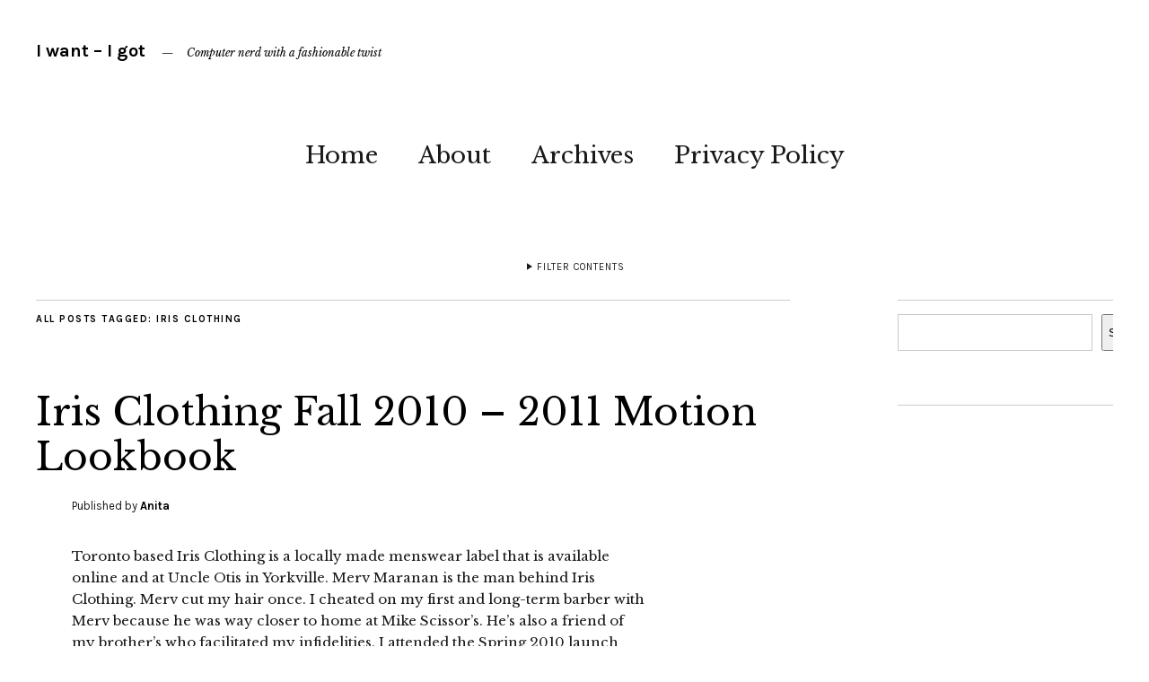

--- FILE ---
content_type: text/html; charset=UTF-8
request_url: https://iwantigot.geekigirl.com/tag/iris-clothing/
body_size: 14528
content:
<!DOCTYPE html>
<html lang="en-US">
<head>
	<meta charset="UTF-8" />
	<meta name="viewport" content="width=device-width,initial-scale=1">
	<title>Iris Clothing | I want - I got</title>
	<link rel="profile" href="http://gmpg.org/xfn/11">
	<link rel="pingback" href="https://iwantigot.geekigirl.com/xmlrpc.php">
	<!--[if lt IE 9]>
		<script src="https://iwantigot.geekigirl.com/wp-content/themes/zuki-wpcom/js/html5.js"></script>
	<![endif]-->
<meta name='robots' content='max-image-preview:large' />
<link rel='dns-prefetch' href='//stats.wp.com' />
<link rel='dns-prefetch' href='//fonts.googleapis.com' />
<link rel='dns-prefetch' href='//v0.wordpress.com' />
<link rel="alternate" type="application/rss+xml" title="I want - I got &raquo; Feed" href="https://iwantigot.geekigirl.com/feed/" />
<link rel="alternate" type="application/rss+xml" title="I want - I got &raquo; Iris Clothing Tag Feed" href="https://iwantigot.geekigirl.com/tag/iris-clothing/feed/" />
		<!-- This site uses the Google Analytics by MonsterInsights plugin v9.10.1 - Using Analytics tracking - https://www.monsterinsights.com/ -->
							<script src="//www.googletagmanager.com/gtag/js?id=G-YWS4RM2CH8"  data-cfasync="false" data-wpfc-render="false" type="text/javascript" async></script>
			<script data-cfasync="false" data-wpfc-render="false" type="text/javascript">
				var mi_version = '9.10.1';
				var mi_track_user = true;
				var mi_no_track_reason = '';
								var MonsterInsightsDefaultLocations = {"page_location":"https:\/\/iwantigot.geekigirl.com\/tag\/iris-clothing\/"};
								if ( typeof MonsterInsightsPrivacyGuardFilter === 'function' ) {
					var MonsterInsightsLocations = (typeof MonsterInsightsExcludeQuery === 'object') ? MonsterInsightsPrivacyGuardFilter( MonsterInsightsExcludeQuery ) : MonsterInsightsPrivacyGuardFilter( MonsterInsightsDefaultLocations );
				} else {
					var MonsterInsightsLocations = (typeof MonsterInsightsExcludeQuery === 'object') ? MonsterInsightsExcludeQuery : MonsterInsightsDefaultLocations;
				}

								var disableStrs = [
										'ga-disable-G-YWS4RM2CH8',
									];

				/* Function to detect opted out users */
				function __gtagTrackerIsOptedOut() {
					for (var index = 0; index < disableStrs.length; index++) {
						if (document.cookie.indexOf(disableStrs[index] + '=true') > -1) {
							return true;
						}
					}

					return false;
				}

				/* Disable tracking if the opt-out cookie exists. */
				if (__gtagTrackerIsOptedOut()) {
					for (var index = 0; index < disableStrs.length; index++) {
						window[disableStrs[index]] = true;
					}
				}

				/* Opt-out function */
				function __gtagTrackerOptout() {
					for (var index = 0; index < disableStrs.length; index++) {
						document.cookie = disableStrs[index] + '=true; expires=Thu, 31 Dec 2099 23:59:59 UTC; path=/';
						window[disableStrs[index]] = true;
					}
				}

				if ('undefined' === typeof gaOptout) {
					function gaOptout() {
						__gtagTrackerOptout();
					}
				}
								window.dataLayer = window.dataLayer || [];

				window.MonsterInsightsDualTracker = {
					helpers: {},
					trackers: {},
				};
				if (mi_track_user) {
					function __gtagDataLayer() {
						dataLayer.push(arguments);
					}

					function __gtagTracker(type, name, parameters) {
						if (!parameters) {
							parameters = {};
						}

						if (parameters.send_to) {
							__gtagDataLayer.apply(null, arguments);
							return;
						}

						if (type === 'event') {
														parameters.send_to = monsterinsights_frontend.v4_id;
							var hookName = name;
							if (typeof parameters['event_category'] !== 'undefined') {
								hookName = parameters['event_category'] + ':' + name;
							}

							if (typeof MonsterInsightsDualTracker.trackers[hookName] !== 'undefined') {
								MonsterInsightsDualTracker.trackers[hookName](parameters);
							} else {
								__gtagDataLayer('event', name, parameters);
							}
							
						} else {
							__gtagDataLayer.apply(null, arguments);
						}
					}

					__gtagTracker('js', new Date());
					__gtagTracker('set', {
						'developer_id.dZGIzZG': true,
											});
					if ( MonsterInsightsLocations.page_location ) {
						__gtagTracker('set', MonsterInsightsLocations);
					}
										__gtagTracker('config', 'G-YWS4RM2CH8', {"allow_anchor":"true","forceSSL":"true"} );
										window.gtag = __gtagTracker;										(function () {
						/* https://developers.google.com/analytics/devguides/collection/analyticsjs/ */
						/* ga and __gaTracker compatibility shim. */
						var noopfn = function () {
							return null;
						};
						var newtracker = function () {
							return new Tracker();
						};
						var Tracker = function () {
							return null;
						};
						var p = Tracker.prototype;
						p.get = noopfn;
						p.set = noopfn;
						p.send = function () {
							var args = Array.prototype.slice.call(arguments);
							args.unshift('send');
							__gaTracker.apply(null, args);
						};
						var __gaTracker = function () {
							var len = arguments.length;
							if (len === 0) {
								return;
							}
							var f = arguments[len - 1];
							if (typeof f !== 'object' || f === null || typeof f.hitCallback !== 'function') {
								if ('send' === arguments[0]) {
									var hitConverted, hitObject = false, action;
									if ('event' === arguments[1]) {
										if ('undefined' !== typeof arguments[3]) {
											hitObject = {
												'eventAction': arguments[3],
												'eventCategory': arguments[2],
												'eventLabel': arguments[4],
												'value': arguments[5] ? arguments[5] : 1,
											}
										}
									}
									if ('pageview' === arguments[1]) {
										if ('undefined' !== typeof arguments[2]) {
											hitObject = {
												'eventAction': 'page_view',
												'page_path': arguments[2],
											}
										}
									}
									if (typeof arguments[2] === 'object') {
										hitObject = arguments[2];
									}
									if (typeof arguments[5] === 'object') {
										Object.assign(hitObject, arguments[5]);
									}
									if ('undefined' !== typeof arguments[1].hitType) {
										hitObject = arguments[1];
										if ('pageview' === hitObject.hitType) {
											hitObject.eventAction = 'page_view';
										}
									}
									if (hitObject) {
										action = 'timing' === arguments[1].hitType ? 'timing_complete' : hitObject.eventAction;
										hitConverted = mapArgs(hitObject);
										__gtagTracker('event', action, hitConverted);
									}
								}
								return;
							}

							function mapArgs(args) {
								var arg, hit = {};
								var gaMap = {
									'eventCategory': 'event_category',
									'eventAction': 'event_action',
									'eventLabel': 'event_label',
									'eventValue': 'event_value',
									'nonInteraction': 'non_interaction',
									'timingCategory': 'event_category',
									'timingVar': 'name',
									'timingValue': 'value',
									'timingLabel': 'event_label',
									'page': 'page_path',
									'location': 'page_location',
									'title': 'page_title',
									'referrer' : 'page_referrer',
								};
								for (arg in args) {
																		if (!(!args.hasOwnProperty(arg) || !gaMap.hasOwnProperty(arg))) {
										hit[gaMap[arg]] = args[arg];
									} else {
										hit[arg] = args[arg];
									}
								}
								return hit;
							}

							try {
								f.hitCallback();
							} catch (ex) {
							}
						};
						__gaTracker.create = newtracker;
						__gaTracker.getByName = newtracker;
						__gaTracker.getAll = function () {
							return [];
						};
						__gaTracker.remove = noopfn;
						__gaTracker.loaded = true;
						window['__gaTracker'] = __gaTracker;
					})();
									} else {
										console.log("");
					(function () {
						function __gtagTracker() {
							return null;
						}

						window['__gtagTracker'] = __gtagTracker;
						window['gtag'] = __gtagTracker;
					})();
									}
			</script>
							<!-- / Google Analytics by MonsterInsights -->
		<style id='wp-img-auto-sizes-contain-inline-css' type='text/css'>
img:is([sizes=auto i],[sizes^="auto," i]){contain-intrinsic-size:3000px 1500px}
/*# sourceURL=wp-img-auto-sizes-contain-inline-css */
</style>
<style id='wp-emoji-styles-inline-css' type='text/css'>

	img.wp-smiley, img.emoji {
		display: inline !important;
		border: none !important;
		box-shadow: none !important;
		height: 1em !important;
		width: 1em !important;
		margin: 0 0.07em !important;
		vertical-align: -0.1em !important;
		background: none !important;
		padding: 0 !important;
	}
/*# sourceURL=wp-emoji-styles-inline-css */
</style>
<link rel='stylesheet' id='wp-block-library-css' href='https://iwantigot.geekigirl.com/wp-content/plugins/gutenberg/build/styles/block-library/style.css?ver=22.2.0' type='text/css' media='all' />
<style id='wp-block-social-links-inline-css' type='text/css'>
.wp-block-social-links{background:none;box-sizing:border-box;margin-left:0;padding-left:0;padding-right:0;text-indent:0}.wp-block-social-links .wp-social-link a,.wp-block-social-links .wp-social-link a:hover{border-bottom:0;box-shadow:none;text-decoration:none}.wp-block-social-links .wp-social-link svg{height:1em;width:1em}.wp-block-social-links .wp-social-link span:not(.screen-reader-text){font-size:.65em;margin-left:.5em;margin-right:.5em}.wp-block-social-links.has-small-icon-size{font-size:16px}.wp-block-social-links,.wp-block-social-links.has-normal-icon-size{font-size:24px}.wp-block-social-links.has-large-icon-size{font-size:36px}.wp-block-social-links.has-huge-icon-size{font-size:48px}.wp-block-social-links.aligncenter{display:flex;justify-content:center}.wp-block-social-links.alignright{justify-content:flex-end}.wp-block-social-link{border-radius:9999px;display:block}@media not (prefers-reduced-motion){.wp-block-social-link{transition:transform .1s ease}}.wp-block-social-link{height:auto}.wp-block-social-link a{align-items:center;display:flex;line-height:0}.wp-block-social-link:hover{transform:scale(1.1)}.wp-block-social-links .wp-block-social-link.wp-social-link{display:inline-block;margin:0;padding:0}.wp-block-social-links .wp-block-social-link.wp-social-link .wp-block-social-link-anchor,.wp-block-social-links .wp-block-social-link.wp-social-link .wp-block-social-link-anchor svg,.wp-block-social-links .wp-block-social-link.wp-social-link .wp-block-social-link-anchor:active,.wp-block-social-links .wp-block-social-link.wp-social-link .wp-block-social-link-anchor:hover,.wp-block-social-links .wp-block-social-link.wp-social-link .wp-block-social-link-anchor:visited{fill:currentColor;color:currentColor}:where(.wp-block-social-links:not(.is-style-logos-only)) .wp-social-link{background-color:#f0f0f0;color:#444}:where(.wp-block-social-links:not(.is-style-logos-only)) .wp-social-link-amazon{background-color:#f90;color:#fff}:where(.wp-block-social-links:not(.is-style-logos-only)) .wp-social-link-bandcamp{background-color:#1ea0c3;color:#fff}:where(.wp-block-social-links:not(.is-style-logos-only)) .wp-social-link-behance{background-color:#0757fe;color:#fff}:where(.wp-block-social-links:not(.is-style-logos-only)) .wp-social-link-bluesky{background-color:#0a7aff;color:#fff}:where(.wp-block-social-links:not(.is-style-logos-only)) .wp-social-link-codepen{background-color:#1e1f26;color:#fff}:where(.wp-block-social-links:not(.is-style-logos-only)) .wp-social-link-deviantart{background-color:#02e49b;color:#fff}:where(.wp-block-social-links:not(.is-style-logos-only)) .wp-social-link-discord{background-color:#5865f2;color:#fff}:where(.wp-block-social-links:not(.is-style-logos-only)) .wp-social-link-dribbble{background-color:#e94c89;color:#fff}:where(.wp-block-social-links:not(.is-style-logos-only)) .wp-social-link-dropbox{background-color:#4280ff;color:#fff}:where(.wp-block-social-links:not(.is-style-logos-only)) .wp-social-link-etsy{background-color:#f45800;color:#fff}:where(.wp-block-social-links:not(.is-style-logos-only)) .wp-social-link-facebook{background-color:#0866ff;color:#fff}:where(.wp-block-social-links:not(.is-style-logos-only)) .wp-social-link-fivehundredpx{background-color:#000;color:#fff}:where(.wp-block-social-links:not(.is-style-logos-only)) .wp-social-link-flickr{background-color:#0461dd;color:#fff}:where(.wp-block-social-links:not(.is-style-logos-only)) .wp-social-link-foursquare{background-color:#e65678;color:#fff}:where(.wp-block-social-links:not(.is-style-logos-only)) .wp-social-link-github{background-color:#24292d;color:#fff}:where(.wp-block-social-links:not(.is-style-logos-only)) .wp-social-link-goodreads{background-color:#eceadd;color:#382110}:where(.wp-block-social-links:not(.is-style-logos-only)) .wp-social-link-google{background-color:#ea4434;color:#fff}:where(.wp-block-social-links:not(.is-style-logos-only)) .wp-social-link-gravatar{background-color:#1d4fc4;color:#fff}:where(.wp-block-social-links:not(.is-style-logos-only)) .wp-social-link-instagram{background-color:#f00075;color:#fff}:where(.wp-block-social-links:not(.is-style-logos-only)) .wp-social-link-lastfm{background-color:#e21b24;color:#fff}:where(.wp-block-social-links:not(.is-style-logos-only)) .wp-social-link-linkedin{background-color:#0d66c2;color:#fff}:where(.wp-block-social-links:not(.is-style-logos-only)) .wp-social-link-mastodon{background-color:#3288d4;color:#fff}:where(.wp-block-social-links:not(.is-style-logos-only)) .wp-social-link-medium{background-color:#000;color:#fff}:where(.wp-block-social-links:not(.is-style-logos-only)) .wp-social-link-meetup{background-color:#f6405f;color:#fff}:where(.wp-block-social-links:not(.is-style-logos-only)) .wp-social-link-patreon{background-color:#000;color:#fff}:where(.wp-block-social-links:not(.is-style-logos-only)) .wp-social-link-pinterest{background-color:#e60122;color:#fff}:where(.wp-block-social-links:not(.is-style-logos-only)) .wp-social-link-pocket{background-color:#ef4155;color:#fff}:where(.wp-block-social-links:not(.is-style-logos-only)) .wp-social-link-reddit{background-color:#ff4500;color:#fff}:where(.wp-block-social-links:not(.is-style-logos-only)) .wp-social-link-skype{background-color:#0478d7;color:#fff}:where(.wp-block-social-links:not(.is-style-logos-only)) .wp-social-link-snapchat{stroke:#000;background-color:#fefc00;color:#fff}:where(.wp-block-social-links:not(.is-style-logos-only)) .wp-social-link-soundcloud{background-color:#ff5600;color:#fff}:where(.wp-block-social-links:not(.is-style-logos-only)) .wp-social-link-spotify{background-color:#1bd760;color:#fff}:where(.wp-block-social-links:not(.is-style-logos-only)) .wp-social-link-telegram{background-color:#2aabee;color:#fff}:where(.wp-block-social-links:not(.is-style-logos-only)) .wp-social-link-threads{background-color:#000;color:#fff}:where(.wp-block-social-links:not(.is-style-logos-only)) .wp-social-link-tiktok{background-color:#000;color:#fff}:where(.wp-block-social-links:not(.is-style-logos-only)) .wp-social-link-tumblr{background-color:#011835;color:#fff}:where(.wp-block-social-links:not(.is-style-logos-only)) .wp-social-link-twitch{background-color:#6440a4;color:#fff}:where(.wp-block-social-links:not(.is-style-logos-only)) .wp-social-link-twitter{background-color:#1da1f2;color:#fff}:where(.wp-block-social-links:not(.is-style-logos-only)) .wp-social-link-vimeo{background-color:#1eb7ea;color:#fff}:where(.wp-block-social-links:not(.is-style-logos-only)) .wp-social-link-vk{background-color:#4680c2;color:#fff}:where(.wp-block-social-links:not(.is-style-logos-only)) .wp-social-link-wordpress{background-color:#3499cd;color:#fff}:where(.wp-block-social-links:not(.is-style-logos-only)) .wp-social-link-whatsapp{background-color:#25d366;color:#fff}:where(.wp-block-social-links:not(.is-style-logos-only)) .wp-social-link-x{background-color:#000;color:#fff}:where(.wp-block-social-links:not(.is-style-logos-only)) .wp-social-link-yelp{background-color:#d32422;color:#fff}:where(.wp-block-social-links:not(.is-style-logos-only)) .wp-social-link-youtube{background-color:red;color:#fff}:where(.wp-block-social-links.is-style-logos-only) .wp-social-link{background:none}:where(.wp-block-social-links.is-style-logos-only) .wp-social-link svg{height:1.25em;width:1.25em}:where(.wp-block-social-links.is-style-logos-only) .wp-social-link-amazon{color:#f90}:where(.wp-block-social-links.is-style-logos-only) .wp-social-link-bandcamp{color:#1ea0c3}:where(.wp-block-social-links.is-style-logos-only) .wp-social-link-behance{color:#0757fe}:where(.wp-block-social-links.is-style-logos-only) .wp-social-link-bluesky{color:#0a7aff}:where(.wp-block-social-links.is-style-logos-only) .wp-social-link-codepen{color:#1e1f26}:where(.wp-block-social-links.is-style-logos-only) .wp-social-link-deviantart{color:#02e49b}:where(.wp-block-social-links.is-style-logos-only) .wp-social-link-discord{color:#5865f2}:where(.wp-block-social-links.is-style-logos-only) .wp-social-link-dribbble{color:#e94c89}:where(.wp-block-social-links.is-style-logos-only) .wp-social-link-dropbox{color:#4280ff}:where(.wp-block-social-links.is-style-logos-only) .wp-social-link-etsy{color:#f45800}:where(.wp-block-social-links.is-style-logos-only) .wp-social-link-facebook{color:#0866ff}:where(.wp-block-social-links.is-style-logos-only) .wp-social-link-fivehundredpx{color:#000}:where(.wp-block-social-links.is-style-logos-only) .wp-social-link-flickr{color:#0461dd}:where(.wp-block-social-links.is-style-logos-only) .wp-social-link-foursquare{color:#e65678}:where(.wp-block-social-links.is-style-logos-only) .wp-social-link-github{color:#24292d}:where(.wp-block-social-links.is-style-logos-only) .wp-social-link-goodreads{color:#382110}:where(.wp-block-social-links.is-style-logos-only) .wp-social-link-google{color:#ea4434}:where(.wp-block-social-links.is-style-logos-only) .wp-social-link-gravatar{color:#1d4fc4}:where(.wp-block-social-links.is-style-logos-only) .wp-social-link-instagram{color:#f00075}:where(.wp-block-social-links.is-style-logos-only) .wp-social-link-lastfm{color:#e21b24}:where(.wp-block-social-links.is-style-logos-only) .wp-social-link-linkedin{color:#0d66c2}:where(.wp-block-social-links.is-style-logos-only) .wp-social-link-mastodon{color:#3288d4}:where(.wp-block-social-links.is-style-logos-only) .wp-social-link-medium{color:#000}:where(.wp-block-social-links.is-style-logos-only) .wp-social-link-meetup{color:#f6405f}:where(.wp-block-social-links.is-style-logos-only) .wp-social-link-patreon{color:#000}:where(.wp-block-social-links.is-style-logos-only) .wp-social-link-pinterest{color:#e60122}:where(.wp-block-social-links.is-style-logos-only) .wp-social-link-pocket{color:#ef4155}:where(.wp-block-social-links.is-style-logos-only) .wp-social-link-reddit{color:#ff4500}:where(.wp-block-social-links.is-style-logos-only) .wp-social-link-skype{color:#0478d7}:where(.wp-block-social-links.is-style-logos-only) .wp-social-link-snapchat{stroke:#000;color:#fff}:where(.wp-block-social-links.is-style-logos-only) .wp-social-link-soundcloud{color:#ff5600}:where(.wp-block-social-links.is-style-logos-only) .wp-social-link-spotify{color:#1bd760}:where(.wp-block-social-links.is-style-logos-only) .wp-social-link-telegram{color:#2aabee}:where(.wp-block-social-links.is-style-logos-only) .wp-social-link-threads{color:#000}:where(.wp-block-social-links.is-style-logos-only) .wp-social-link-tiktok{color:#000}:where(.wp-block-social-links.is-style-logos-only) .wp-social-link-tumblr{color:#011835}:where(.wp-block-social-links.is-style-logos-only) .wp-social-link-twitch{color:#6440a4}:where(.wp-block-social-links.is-style-logos-only) .wp-social-link-twitter{color:#1da1f2}:where(.wp-block-social-links.is-style-logos-only) .wp-social-link-vimeo{color:#1eb7ea}:where(.wp-block-social-links.is-style-logos-only) .wp-social-link-vk{color:#4680c2}:where(.wp-block-social-links.is-style-logos-only) .wp-social-link-whatsapp{color:#25d366}:where(.wp-block-social-links.is-style-logos-only) .wp-social-link-wordpress{color:#3499cd}:where(.wp-block-social-links.is-style-logos-only) .wp-social-link-x{color:#000}:where(.wp-block-social-links.is-style-logos-only) .wp-social-link-yelp{color:#d32422}:where(.wp-block-social-links.is-style-logos-only) .wp-social-link-youtube{color:red}.wp-block-social-links.is-style-pill-shape .wp-social-link{width:auto}:root :where(.wp-block-social-links .wp-social-link a){padding:.25em}:root :where(.wp-block-social-links.is-style-logos-only .wp-social-link a){padding:0}:root :where(.wp-block-social-links.is-style-pill-shape .wp-social-link a){padding-left:.6666666667em;padding-right:.6666666667em}.wp-block-social-links:not(.has-icon-color):not(.has-icon-background-color) .wp-social-link-snapchat .wp-block-social-link-label{color:#000}
/*# sourceURL=https://iwantigot.geekigirl.com/wp-content/plugins/gutenberg/build/styles/block-library/social-links/style.css */
</style>
<style id='wp-block-search-inline-css' type='text/css'>
.wp-block-search__button{margin-left:10px;word-break:normal}.wp-block-search__button.has-icon{line-height:0}.wp-block-search__button svg{fill:currentColor;height:1.25em;min-height:24px;min-width:24px;vertical-align:text-bottom;width:1.25em}:where(.wp-block-search__button){border:1px solid #ccc;padding:6px 10px}.wp-block-search__inside-wrapper{display:flex;flex:auto;flex-wrap:nowrap;max-width:100%}.wp-block-search__label{width:100%}.wp-block-search.wp-block-search__button-only .wp-block-search__button{box-sizing:border-box;display:flex;flex-shrink:0;justify-content:center;margin-left:0;max-width:100%}.wp-block-search.wp-block-search__button-only .wp-block-search__inside-wrapper{min-width:0!important;transition-property:width}.wp-block-search.wp-block-search__button-only .wp-block-search__input{flex-basis:100%;transition-duration:.3s}.wp-block-search.wp-block-search__button-only.wp-block-search__searchfield-hidden,.wp-block-search.wp-block-search__button-only.wp-block-search__searchfield-hidden .wp-block-search__inside-wrapper{overflow:hidden}.wp-block-search.wp-block-search__button-only.wp-block-search__searchfield-hidden .wp-block-search__input{border-left-width:0!important;border-right-width:0!important;flex-basis:0;flex-grow:0;margin:0;min-width:0!important;padding-left:0!important;padding-right:0!important;width:0!important}:where(.wp-block-search__input){appearance:none;border:1px solid #949494;flex-grow:1;font-family:inherit;font-size:inherit;font-style:inherit;font-weight:inherit;letter-spacing:inherit;line-height:inherit;margin-left:0;margin-right:0;min-width:3rem;padding:8px;text-decoration:unset!important;text-transform:inherit}:where(.wp-block-search__button-inside .wp-block-search__inside-wrapper){background-color:#fff;border:1px solid #949494;box-sizing:border-box;padding:4px}:where(.wp-block-search__button-inside .wp-block-search__inside-wrapper) .wp-block-search__input{border:none;border-radius:0;padding:0 4px}:where(.wp-block-search__button-inside .wp-block-search__inside-wrapper) .wp-block-search__input:focus{outline:none}:where(.wp-block-search__button-inside .wp-block-search__inside-wrapper) :where(.wp-block-search__button){padding:4px 8px}.wp-block-search.aligncenter .wp-block-search__inside-wrapper{margin:auto}.wp-block[data-align=right] .wp-block-search.wp-block-search__button-only .wp-block-search__inside-wrapper{float:right}
/*# sourceURL=https://iwantigot.geekigirl.com/wp-content/plugins/gutenberg/build/styles/block-library/search/style.css */
</style>
<style id='global-styles-inline-css' type='text/css'>
:root{--wp--preset--aspect-ratio--square: 1;--wp--preset--aspect-ratio--4-3: 4/3;--wp--preset--aspect-ratio--3-4: 3/4;--wp--preset--aspect-ratio--3-2: 3/2;--wp--preset--aspect-ratio--2-3: 2/3;--wp--preset--aspect-ratio--16-9: 16/9;--wp--preset--aspect-ratio--9-16: 9/16;--wp--preset--color--black: #000000;--wp--preset--color--cyan-bluish-gray: #abb8c3;--wp--preset--color--white: #ffffff;--wp--preset--color--pale-pink: #f78da7;--wp--preset--color--vivid-red: #cf2e2e;--wp--preset--color--luminous-vivid-orange: #ff6900;--wp--preset--color--luminous-vivid-amber: #fcb900;--wp--preset--color--light-green-cyan: #7bdcb5;--wp--preset--color--vivid-green-cyan: #00d084;--wp--preset--color--pale-cyan-blue: #8ed1fc;--wp--preset--color--vivid-cyan-blue: #0693e3;--wp--preset--color--vivid-purple: #9b51e0;--wp--preset--gradient--vivid-cyan-blue-to-vivid-purple: linear-gradient(135deg,rgb(6,147,227) 0%,rgb(155,81,224) 100%);--wp--preset--gradient--light-green-cyan-to-vivid-green-cyan: linear-gradient(135deg,rgb(122,220,180) 0%,rgb(0,208,130) 100%);--wp--preset--gradient--luminous-vivid-amber-to-luminous-vivid-orange: linear-gradient(135deg,rgb(252,185,0) 0%,rgb(255,105,0) 100%);--wp--preset--gradient--luminous-vivid-orange-to-vivid-red: linear-gradient(135deg,rgb(255,105,0) 0%,rgb(207,46,46) 100%);--wp--preset--gradient--very-light-gray-to-cyan-bluish-gray: linear-gradient(135deg,rgb(238,238,238) 0%,rgb(169,184,195) 100%);--wp--preset--gradient--cool-to-warm-spectrum: linear-gradient(135deg,rgb(74,234,220) 0%,rgb(151,120,209) 20%,rgb(207,42,186) 40%,rgb(238,44,130) 60%,rgb(251,105,98) 80%,rgb(254,248,76) 100%);--wp--preset--gradient--blush-light-purple: linear-gradient(135deg,rgb(255,206,236) 0%,rgb(152,150,240) 100%);--wp--preset--gradient--blush-bordeaux: linear-gradient(135deg,rgb(254,205,165) 0%,rgb(254,45,45) 50%,rgb(107,0,62) 100%);--wp--preset--gradient--luminous-dusk: linear-gradient(135deg,rgb(255,203,112) 0%,rgb(199,81,192) 50%,rgb(65,88,208) 100%);--wp--preset--gradient--pale-ocean: linear-gradient(135deg,rgb(255,245,203) 0%,rgb(182,227,212) 50%,rgb(51,167,181) 100%);--wp--preset--gradient--electric-grass: linear-gradient(135deg,rgb(202,248,128) 0%,rgb(113,206,126) 100%);--wp--preset--gradient--midnight: linear-gradient(135deg,rgb(2,3,129) 0%,rgb(40,116,252) 100%);--wp--preset--font-size--small: 13px;--wp--preset--font-size--medium: 20px;--wp--preset--font-size--large: 36px;--wp--preset--font-size--x-large: 42px;--wp--preset--spacing--20: 0.44rem;--wp--preset--spacing--30: 0.67rem;--wp--preset--spacing--40: 1rem;--wp--preset--spacing--50: 1.5rem;--wp--preset--spacing--60: 2.25rem;--wp--preset--spacing--70: 3.38rem;--wp--preset--spacing--80: 5.06rem;--wp--preset--shadow--natural: 6px 6px 9px rgba(0, 0, 0, 0.2);--wp--preset--shadow--deep: 12px 12px 50px rgba(0, 0, 0, 0.4);--wp--preset--shadow--sharp: 6px 6px 0px rgba(0, 0, 0, 0.2);--wp--preset--shadow--outlined: 6px 6px 0px -3px rgb(255, 255, 255), 6px 6px rgb(0, 0, 0);--wp--preset--shadow--crisp: 6px 6px 0px rgb(0, 0, 0);}:where(.is-layout-flex){gap: 0.5em;}:where(.is-layout-grid){gap: 0.5em;}body .is-layout-flex{display: flex;}.is-layout-flex{flex-wrap: wrap;align-items: center;}.is-layout-flex > :is(*, div){margin: 0;}body .is-layout-grid{display: grid;}.is-layout-grid > :is(*, div){margin: 0;}:where(.wp-block-columns.is-layout-flex){gap: 2em;}:where(.wp-block-columns.is-layout-grid){gap: 2em;}:where(.wp-block-post-template.is-layout-flex){gap: 1.25em;}:where(.wp-block-post-template.is-layout-grid){gap: 1.25em;}.has-black-color{color: var(--wp--preset--color--black) !important;}.has-cyan-bluish-gray-color{color: var(--wp--preset--color--cyan-bluish-gray) !important;}.has-white-color{color: var(--wp--preset--color--white) !important;}.has-pale-pink-color{color: var(--wp--preset--color--pale-pink) !important;}.has-vivid-red-color{color: var(--wp--preset--color--vivid-red) !important;}.has-luminous-vivid-orange-color{color: var(--wp--preset--color--luminous-vivid-orange) !important;}.has-luminous-vivid-amber-color{color: var(--wp--preset--color--luminous-vivid-amber) !important;}.has-light-green-cyan-color{color: var(--wp--preset--color--light-green-cyan) !important;}.has-vivid-green-cyan-color{color: var(--wp--preset--color--vivid-green-cyan) !important;}.has-pale-cyan-blue-color{color: var(--wp--preset--color--pale-cyan-blue) !important;}.has-vivid-cyan-blue-color{color: var(--wp--preset--color--vivid-cyan-blue) !important;}.has-vivid-purple-color{color: var(--wp--preset--color--vivid-purple) !important;}.has-black-background-color{background-color: var(--wp--preset--color--black) !important;}.has-cyan-bluish-gray-background-color{background-color: var(--wp--preset--color--cyan-bluish-gray) !important;}.has-white-background-color{background-color: var(--wp--preset--color--white) !important;}.has-pale-pink-background-color{background-color: var(--wp--preset--color--pale-pink) !important;}.has-vivid-red-background-color{background-color: var(--wp--preset--color--vivid-red) !important;}.has-luminous-vivid-orange-background-color{background-color: var(--wp--preset--color--luminous-vivid-orange) !important;}.has-luminous-vivid-amber-background-color{background-color: var(--wp--preset--color--luminous-vivid-amber) !important;}.has-light-green-cyan-background-color{background-color: var(--wp--preset--color--light-green-cyan) !important;}.has-vivid-green-cyan-background-color{background-color: var(--wp--preset--color--vivid-green-cyan) !important;}.has-pale-cyan-blue-background-color{background-color: var(--wp--preset--color--pale-cyan-blue) !important;}.has-vivid-cyan-blue-background-color{background-color: var(--wp--preset--color--vivid-cyan-blue) !important;}.has-vivid-purple-background-color{background-color: var(--wp--preset--color--vivid-purple) !important;}.has-black-border-color{border-color: var(--wp--preset--color--black) !important;}.has-cyan-bluish-gray-border-color{border-color: var(--wp--preset--color--cyan-bluish-gray) !important;}.has-white-border-color{border-color: var(--wp--preset--color--white) !important;}.has-pale-pink-border-color{border-color: var(--wp--preset--color--pale-pink) !important;}.has-vivid-red-border-color{border-color: var(--wp--preset--color--vivid-red) !important;}.has-luminous-vivid-orange-border-color{border-color: var(--wp--preset--color--luminous-vivid-orange) !important;}.has-luminous-vivid-amber-border-color{border-color: var(--wp--preset--color--luminous-vivid-amber) !important;}.has-light-green-cyan-border-color{border-color: var(--wp--preset--color--light-green-cyan) !important;}.has-vivid-green-cyan-border-color{border-color: var(--wp--preset--color--vivid-green-cyan) !important;}.has-pale-cyan-blue-border-color{border-color: var(--wp--preset--color--pale-cyan-blue) !important;}.has-vivid-cyan-blue-border-color{border-color: var(--wp--preset--color--vivid-cyan-blue) !important;}.has-vivid-purple-border-color{border-color: var(--wp--preset--color--vivid-purple) !important;}.has-vivid-cyan-blue-to-vivid-purple-gradient-background{background: var(--wp--preset--gradient--vivid-cyan-blue-to-vivid-purple) !important;}.has-light-green-cyan-to-vivid-green-cyan-gradient-background{background: var(--wp--preset--gradient--light-green-cyan-to-vivid-green-cyan) !important;}.has-luminous-vivid-amber-to-luminous-vivid-orange-gradient-background{background: var(--wp--preset--gradient--luminous-vivid-amber-to-luminous-vivid-orange) !important;}.has-luminous-vivid-orange-to-vivid-red-gradient-background{background: var(--wp--preset--gradient--luminous-vivid-orange-to-vivid-red) !important;}.has-very-light-gray-to-cyan-bluish-gray-gradient-background{background: var(--wp--preset--gradient--very-light-gray-to-cyan-bluish-gray) !important;}.has-cool-to-warm-spectrum-gradient-background{background: var(--wp--preset--gradient--cool-to-warm-spectrum) !important;}.has-blush-light-purple-gradient-background{background: var(--wp--preset--gradient--blush-light-purple) !important;}.has-blush-bordeaux-gradient-background{background: var(--wp--preset--gradient--blush-bordeaux) !important;}.has-luminous-dusk-gradient-background{background: var(--wp--preset--gradient--luminous-dusk) !important;}.has-pale-ocean-gradient-background{background: var(--wp--preset--gradient--pale-ocean) !important;}.has-electric-grass-gradient-background{background: var(--wp--preset--gradient--electric-grass) !important;}.has-midnight-gradient-background{background: var(--wp--preset--gradient--midnight) !important;}.has-small-font-size{font-size: var(--wp--preset--font-size--small) !important;}.has-medium-font-size{font-size: var(--wp--preset--font-size--medium) !important;}.has-large-font-size{font-size: var(--wp--preset--font-size--large) !important;}.has-x-large-font-size{font-size: var(--wp--preset--font-size--x-large) !important;}
/*# sourceURL=global-styles-inline-css */
</style>

<style id='classic-theme-styles-inline-css' type='text/css'>
/*! This file is auto-generated */
.wp-block-button__link{color:#fff;background-color:#32373c;border-radius:9999px;box-shadow:none;text-decoration:none;padding:calc(.667em + 2px) calc(1.333em + 2px);font-size:1.125em}.wp-block-file__button{background:#32373c;color:#fff;text-decoration:none}
/*# sourceURL=/wp-includes/css/classic-themes.min.css */
</style>
<link rel='stylesheet' id='zuki-flex-slider-style-css' href='https://iwantigot.geekigirl.com/wp-content/themes/zuki-wpcom/js/flex-slider/flexslider.css?ver=6.9' type='text/css' media='all' />
<link rel='stylesheet' id='zuki-fonts-css' href='https://fonts.googleapis.com/css?family=Libre+Baskerville%3A400%2C700%2C400italic%2C%7CKarla%3A400%2C400italic%2C700%2C700italic&#038;subset=latin%2Clatin-ext' type='text/css' media='all' />
<link rel='stylesheet' id='genericons-css' href='https://iwantigot.geekigirl.com/wp-content/plugins/jetpack/_inc/genericons/genericons/genericons.css?ver=3.1' type='text/css' media='all' />
<link rel='stylesheet' id='zuki-style-css' href='https://iwantigot.geekigirl.com/wp-content/themes/zuki-wpcom/style.css?ver=20140630' type='text/css' media='all' />
<script type="text/javascript" src="https://iwantigot.geekigirl.com/wp-content/plugins/google-analytics-for-wordpress/assets/js/frontend-gtag.min.js?ver=9.10.1" id="monsterinsights-frontend-script-js" async="async" data-wp-strategy="async"></script>
<script data-cfasync="false" data-wpfc-render="false" type="text/javascript" id='monsterinsights-frontend-script-js-extra'>/* <![CDATA[ */
var monsterinsights_frontend = {"js_events_tracking":"true","download_extensions":"doc,pdf,ppt,zip,xls,docx,pptx,xlsx","inbound_paths":"[]","home_url":"https:\/\/iwantigot.geekigirl.com","hash_tracking":"false","v4_id":"G-YWS4RM2CH8"};/* ]]> */
</script>
<script type="text/javascript" src="https://iwantigot.geekigirl.com/wp-content/plugins/wp-retina-2x/app/picturefill.min.js?ver=1765305993" id="wr2x-picturefill-js-js"></script>
<script type="text/javascript" src="https://iwantigot.geekigirl.com/wp-includes/js/jquery/jquery.min.js?ver=3.7.1" id="jquery-core-js"></script>
<script type="text/javascript" src="https://iwantigot.geekigirl.com/wp-includes/js/jquery/jquery-migrate.min.js?ver=3.4.1" id="jquery-migrate-js"></script>
<script type="text/javascript" src="https://iwantigot.geekigirl.com/wp-content/themes/zuki-wpcom/js/jquery.fitvids.js?ver=1.1" id="zuki-fitvids-js"></script>
<script type="text/javascript" src="https://iwantigot.geekigirl.com/wp-content/themes/zuki-wpcom/js/flex-slider/jquery.flexslider-min.js?ver=6.9" id="zuki-flex-slider-js"></script>
<script type="text/javascript" src="https://iwantigot.geekigirl.com/wp-content/themes/zuki-wpcom/js/functions.js?ver=20140426" id="zuki-script-js"></script>
<link rel="https://api.w.org/" href="https://iwantigot.geekigirl.com/wp-json/" /><link rel="alternate" title="JSON" type="application/json" href="https://iwantigot.geekigirl.com/wp-json/wp/v2/tags/1671" /><link rel="EditURI" type="application/rsd+xml" title="RSD" href="https://iwantigot.geekigirl.com/xmlrpc.php?rsd" />
<meta name="generator" content="WordPress 6.9" />
	<style>img#wpstats{display:none}</style>
		
    <style type="text/css">

		 
	</style>
    <meta name="description" content="Posts about Iris Clothing written by Anita" />
<style type="text/css" id="custom-background-css">
body.custom-background { background-color: #ffffff; }
</style>
	</head>

<body class="archive tag tag-iris-clothing tag-1671 custom-background wp-theme-zuki-wpcom">

	<div id="container">

		<header id="masthead" class="cf" role="banner">

			
			<div id="site-header">
				<h1 class="site-title"><a href="https://iwantigot.geekigirl.com/" title="I want &#8211; I got">I want &#8211; I got</a></h1>
							<h2 class="site-description">Computer nerd with a fashionable twist</h2>
						<a href="https://iwantigot.geekigirl.com/" class="site-logo-link" rel="home" itemprop="url"></a>
			</div><!-- end #site-header -->

			<a href="#menuopen" id="mobile-menu-toggle"><span class="hide">Menu</span></a>

			<div id="mobile-menu-wrap" class="cf">
								<nav id="site-nav" class="cf">
					<ul id="menu-alt-menu" class="nav-menu"><li id="menu-item-27153" class="menu-item menu-item-type-custom menu-item-object-custom menu-item-home menu-item-27153"><a href="https://iwantigot.geekigirl.com/">Home</a></li>
<li id="menu-item-36888" class="menu-item menu-item-type-post_type menu-item-object-page menu-item-36888"><a href="https://iwantigot.geekigirl.com/about/">About</a></li>
<li id="menu-item-36884" class="menu-item menu-item-type-post_type menu-item-object-page menu-item-36884"><a href="https://iwantigot.geekigirl.com/archives/">Archives</a></li>
<li id="menu-item-36887" class="menu-item menu-item-type-post_type menu-item-object-page menu-item-36887"><a href="https://iwantigot.geekigirl.com/privacy-policy/">Privacy Policy</a></li>
</ul>				</nav><!-- end #site-nav -->
				<a href="#menuclose" id="mobile-menu-close"><span class="hide">Close Menu</span></a>
			</div><!-- end #mobile-menu-wrap -->

							
<div class="archive-menu-wrap cf">
			<a href="#contents" class="archive-menu-toggle"><span>Filter Contents</span></a>
	
	<div class="archive-menu-content cf">
		<a href="#closecontents" class="archive-menu-close"><span class="hide">Close Contents</span></a>

		<div class="list-years">
			<h3 class="archive-menu-title">Years</h3>
			<ul class="yearly">
					<li><a href='https://iwantigot.geekigirl.com/2024/'>2024</a></li>
	<li><a href='https://iwantigot.geekigirl.com/2020/'>2020</a></li>
	<li><a href='https://iwantigot.geekigirl.com/2019/'>2019</a></li>
	<li><a href='https://iwantigot.geekigirl.com/2016/'>2016</a></li>
	<li><a href='https://iwantigot.geekigirl.com/2015/'>2015</a></li>
	<li><a href='https://iwantigot.geekigirl.com/2014/'>2014</a></li>
	<li><a href='https://iwantigot.geekigirl.com/2013/'>2013</a></li>
	<li><a href='https://iwantigot.geekigirl.com/2012/'>2012</a></li>
	<li><a href='https://iwantigot.geekigirl.com/2011/'>2011</a></li>
	<li><a href='https://iwantigot.geekigirl.com/2010/'>2010</a></li>
	<li><a href='https://iwantigot.geekigirl.com/2009/'>2009</a></li>
	<li><a href='https://iwantigot.geekigirl.com/2008/'>2008</a></li>
	<li><a href='https://iwantigot.geekigirl.com/2007/'>2007</a></li>
	<li><a href='https://iwantigot.geekigirl.com/2006/'>2006</a></li>
	<li><a href='https://iwantigot.geekigirl.com/2005/'>2005</a></li>
			</ul>
		</div><!-- end .list-years -->

		<div class="list-authors">
		<h3 class="archive-menu-title">Authors</h3>
		<ul class="authors">
		<li><a href=https://iwantigot.geekigirl.com/author/geekigirl-2/><span class="author-avatar"><img alt='' src='https://secure.gravatar.com/avatar/a677fbb606edc1886e47a85d6e9115e90dc803224ad21c8f7b896379b3c83ed4?s=50&#038;d=identicon&#038;r=pg' srcset='https://secure.gravatar.com/avatar/a677fbb606edc1886e47a85d6e9115e90dc803224ad21c8f7b896379b3c83ed4?s=100&#038;d=identicon&#038;r=pg 2x' class='avatar avatar-50 photo' height='50' width='50' decoding='async'/></span><span class="author-name">Anita</span></a></li><li><a href=https://iwantigot.geekigirl.com/author/geekigirl/><span class="author-avatar"><img alt='' src='https://secure.gravatar.com/avatar/83ea8a17cc8888d31b0567389cb47f386cb5eba0e67ab3de6e657e695d6b119c?s=50&#038;d=identicon&#038;r=pg' srcset='https://secure.gravatar.com/avatar/83ea8a17cc8888d31b0567389cb47f386cb5eba0e67ab3de6e657e695d6b119c?s=100&#038;d=identicon&#038;r=pg 2x' class='avatar avatar-50 photo' height='50' width='50' decoding='async'/></span><span class="author-name">geekigirl-1</span></a></li>		</ul>
		</div><!-- end .list-authors -->

		<div class="list-months-cats-tags">
			<h3 class="archive-menu-title">Filter by Month</h3>
			<ul class="monthly">
					<li><a href='https://iwantigot.geekigirl.com/2024/11/'>November 2024</a></li>
	<li><a href='https://iwantigot.geekigirl.com/2020/12/'>December 2020</a></li>
	<li><a href='https://iwantigot.geekigirl.com/2020/11/'>November 2020</a></li>
	<li><a href='https://iwantigot.geekigirl.com/2020/10/'>October 2020</a></li>
	<li><a href='https://iwantigot.geekigirl.com/2020/09/'>September 2020</a></li>
	<li><a href='https://iwantigot.geekigirl.com/2020/08/'>August 2020</a></li>
	<li><a href='https://iwantigot.geekigirl.com/2020/07/'>July 2020</a></li>
	<li><a href='https://iwantigot.geekigirl.com/2020/06/'>June 2020</a></li>
	<li><a href='https://iwantigot.geekigirl.com/2019/02/'>February 2019</a></li>
	<li><a href='https://iwantigot.geekigirl.com/2019/01/'>January 2019</a></li>
	<li><a href='https://iwantigot.geekigirl.com/2016/12/'>December 2016</a></li>
	<li><a href='https://iwantigot.geekigirl.com/2016/08/'>August 2016</a></li>
	<li><a href='https://iwantigot.geekigirl.com/2015/12/'>December 2015</a></li>
	<li><a href='https://iwantigot.geekigirl.com/2015/11/'>November 2015</a></li>
	<li><a href='https://iwantigot.geekigirl.com/2015/09/'>September 2015</a></li>
	<li><a href='https://iwantigot.geekigirl.com/2015/06/'>June 2015</a></li>
	<li><a href='https://iwantigot.geekigirl.com/2015/05/'>May 2015</a></li>
	<li><a href='https://iwantigot.geekigirl.com/2015/03/'>March 2015</a></li>
	<li><a href='https://iwantigot.geekigirl.com/2015/02/'>February 2015</a></li>
	<li><a href='https://iwantigot.geekigirl.com/2014/11/'>November 2014</a></li>
	<li><a href='https://iwantigot.geekigirl.com/2014/10/'>October 2014</a></li>
	<li><a href='https://iwantigot.geekigirl.com/2014/09/'>September 2014</a></li>
	<li><a href='https://iwantigot.geekigirl.com/2014/08/'>August 2014</a></li>
	<li><a href='https://iwantigot.geekigirl.com/2014/07/'>July 2014</a></li>
	<li><a href='https://iwantigot.geekigirl.com/2014/06/'>June 2014</a></li>
	<li><a href='https://iwantigot.geekigirl.com/2014/05/'>May 2014</a></li>
	<li><a href='https://iwantigot.geekigirl.com/2014/03/'>March 2014</a></li>
	<li><a href='https://iwantigot.geekigirl.com/2014/02/'>February 2014</a></li>
	<li><a href='https://iwantigot.geekigirl.com/2014/01/'>January 2014</a></li>
	<li><a href='https://iwantigot.geekigirl.com/2013/12/'>December 2013</a></li>
	<li><a href='https://iwantigot.geekigirl.com/2013/11/'>November 2013</a></li>
	<li><a href='https://iwantigot.geekigirl.com/2013/10/'>October 2013</a></li>
	<li><a href='https://iwantigot.geekigirl.com/2013/09/'>September 2013</a></li>
	<li><a href='https://iwantigot.geekigirl.com/2013/08/'>August 2013</a></li>
	<li><a href='https://iwantigot.geekigirl.com/2013/07/'>July 2013</a></li>
	<li><a href='https://iwantigot.geekigirl.com/2013/06/'>June 2013</a></li>
	<li><a href='https://iwantigot.geekigirl.com/2013/05/'>May 2013</a></li>
	<li><a href='https://iwantigot.geekigirl.com/2013/04/'>April 2013</a></li>
	<li><a href='https://iwantigot.geekigirl.com/2013/03/'>March 2013</a></li>
	<li><a href='https://iwantigot.geekigirl.com/2013/02/'>February 2013</a></li>
	<li><a href='https://iwantigot.geekigirl.com/2013/01/'>January 2013</a></li>
	<li><a href='https://iwantigot.geekigirl.com/2012/12/'>December 2012</a></li>
	<li><a href='https://iwantigot.geekigirl.com/2012/11/'>November 2012</a></li>
	<li><a href='https://iwantigot.geekigirl.com/2012/10/'>October 2012</a></li>
	<li><a href='https://iwantigot.geekigirl.com/2012/09/'>September 2012</a></li>
	<li><a href='https://iwantigot.geekigirl.com/2012/08/'>August 2012</a></li>
	<li><a href='https://iwantigot.geekigirl.com/2012/07/'>July 2012</a></li>
	<li><a href='https://iwantigot.geekigirl.com/2012/06/'>June 2012</a></li>
	<li><a href='https://iwantigot.geekigirl.com/2012/05/'>May 2012</a></li>
	<li><a href='https://iwantigot.geekigirl.com/2012/04/'>April 2012</a></li>
	<li><a href='https://iwantigot.geekigirl.com/2012/03/'>March 2012</a></li>
	<li><a href='https://iwantigot.geekigirl.com/2012/02/'>February 2012</a></li>
	<li><a href='https://iwantigot.geekigirl.com/2012/01/'>January 2012</a></li>
	<li><a href='https://iwantigot.geekigirl.com/2011/12/'>December 2011</a></li>
	<li><a href='https://iwantigot.geekigirl.com/2011/11/'>November 2011</a></li>
	<li><a href='https://iwantigot.geekigirl.com/2011/10/'>October 2011</a></li>
	<li><a href='https://iwantigot.geekigirl.com/2011/09/'>September 2011</a></li>
	<li><a href='https://iwantigot.geekigirl.com/2011/08/'>August 2011</a></li>
	<li><a href='https://iwantigot.geekigirl.com/2011/07/'>July 2011</a></li>
	<li><a href='https://iwantigot.geekigirl.com/2011/06/'>June 2011</a></li>
	<li><a href='https://iwantigot.geekigirl.com/2011/05/'>May 2011</a></li>
	<li><a href='https://iwantigot.geekigirl.com/2011/04/'>April 2011</a></li>
	<li><a href='https://iwantigot.geekigirl.com/2011/03/'>March 2011</a></li>
	<li><a href='https://iwantigot.geekigirl.com/2011/02/'>February 2011</a></li>
	<li><a href='https://iwantigot.geekigirl.com/2011/01/'>January 2011</a></li>
	<li><a href='https://iwantigot.geekigirl.com/2010/12/'>December 2010</a></li>
	<li><a href='https://iwantigot.geekigirl.com/2010/11/'>November 2010</a></li>
	<li><a href='https://iwantigot.geekigirl.com/2010/10/'>October 2010</a></li>
	<li><a href='https://iwantigot.geekigirl.com/2010/09/'>September 2010</a></li>
	<li><a href='https://iwantigot.geekigirl.com/2010/08/'>August 2010</a></li>
	<li><a href='https://iwantigot.geekigirl.com/2010/07/'>July 2010</a></li>
	<li><a href='https://iwantigot.geekigirl.com/2010/06/'>June 2010</a></li>
	<li><a href='https://iwantigot.geekigirl.com/2010/05/'>May 2010</a></li>
	<li><a href='https://iwantigot.geekigirl.com/2010/04/'>April 2010</a></li>
	<li><a href='https://iwantigot.geekigirl.com/2010/03/'>March 2010</a></li>
	<li><a href='https://iwantigot.geekigirl.com/2010/02/'>February 2010</a></li>
	<li><a href='https://iwantigot.geekigirl.com/2010/01/'>January 2010</a></li>
	<li><a href='https://iwantigot.geekigirl.com/2009/12/'>December 2009</a></li>
	<li><a href='https://iwantigot.geekigirl.com/2009/11/'>November 2009</a></li>
	<li><a href='https://iwantigot.geekigirl.com/2009/10/'>October 2009</a></li>
	<li><a href='https://iwantigot.geekigirl.com/2009/09/'>September 2009</a></li>
	<li><a href='https://iwantigot.geekigirl.com/2009/08/'>August 2009</a></li>
	<li><a href='https://iwantigot.geekigirl.com/2009/07/'>July 2009</a></li>
	<li><a href='https://iwantigot.geekigirl.com/2009/06/'>June 2009</a></li>
	<li><a href='https://iwantigot.geekigirl.com/2009/05/'>May 2009</a></li>
	<li><a href='https://iwantigot.geekigirl.com/2009/04/'>April 2009</a></li>
	<li><a href='https://iwantigot.geekigirl.com/2009/03/'>March 2009</a></li>
	<li><a href='https://iwantigot.geekigirl.com/2009/02/'>February 2009</a></li>
	<li><a href='https://iwantigot.geekigirl.com/2009/01/'>January 2009</a></li>
	<li><a href='https://iwantigot.geekigirl.com/2008/12/'>December 2008</a></li>
	<li><a href='https://iwantigot.geekigirl.com/2008/11/'>November 2008</a></li>
	<li><a href='https://iwantigot.geekigirl.com/2008/10/'>October 2008</a></li>
	<li><a href='https://iwantigot.geekigirl.com/2008/09/'>September 2008</a></li>
	<li><a href='https://iwantigot.geekigirl.com/2008/08/'>August 2008</a></li>
	<li><a href='https://iwantigot.geekigirl.com/2008/07/'>July 2008</a></li>
	<li><a href='https://iwantigot.geekigirl.com/2008/06/'>June 2008</a></li>
	<li><a href='https://iwantigot.geekigirl.com/2008/05/'>May 2008</a></li>
	<li><a href='https://iwantigot.geekigirl.com/2008/04/'>April 2008</a></li>
	<li><a href='https://iwantigot.geekigirl.com/2008/03/'>March 2008</a></li>
	<li><a href='https://iwantigot.geekigirl.com/2008/02/'>February 2008</a></li>
	<li><a href='https://iwantigot.geekigirl.com/2008/01/'>January 2008</a></li>
	<li><a href='https://iwantigot.geekigirl.com/2007/12/'>December 2007</a></li>
	<li><a href='https://iwantigot.geekigirl.com/2007/11/'>November 2007</a></li>
	<li><a href='https://iwantigot.geekigirl.com/2007/10/'>October 2007</a></li>
	<li><a href='https://iwantigot.geekigirl.com/2007/09/'>September 2007</a></li>
	<li><a href='https://iwantigot.geekigirl.com/2007/08/'>August 2007</a></li>
	<li><a href='https://iwantigot.geekigirl.com/2007/07/'>July 2007</a></li>
	<li><a href='https://iwantigot.geekigirl.com/2007/06/'>June 2007</a></li>
	<li><a href='https://iwantigot.geekigirl.com/2007/05/'>May 2007</a></li>
	<li><a href='https://iwantigot.geekigirl.com/2007/04/'>April 2007</a></li>
	<li><a href='https://iwantigot.geekigirl.com/2007/03/'>March 2007</a></li>
	<li><a href='https://iwantigot.geekigirl.com/2007/02/'>February 2007</a></li>
	<li><a href='https://iwantigot.geekigirl.com/2007/01/'>January 2007</a></li>
	<li><a href='https://iwantigot.geekigirl.com/2006/12/'>December 2006</a></li>
	<li><a href='https://iwantigot.geekigirl.com/2006/11/'>November 2006</a></li>
	<li><a href='https://iwantigot.geekigirl.com/2006/10/'>October 2006</a></li>
	<li><a href='https://iwantigot.geekigirl.com/2006/09/'>September 2006</a></li>
	<li><a href='https://iwantigot.geekigirl.com/2006/08/'>August 2006</a></li>
	<li><a href='https://iwantigot.geekigirl.com/2006/07/'>July 2006</a></li>
	<li><a href='https://iwantigot.geekigirl.com/2006/06/'>June 2006</a></li>
	<li><a href='https://iwantigot.geekigirl.com/2006/05/'>May 2006</a></li>
	<li><a href='https://iwantigot.geekigirl.com/2006/04/'>April 2006</a></li>
	<li><a href='https://iwantigot.geekigirl.com/2006/03/'>March 2006</a></li>
	<li><a href='https://iwantigot.geekigirl.com/2006/02/'>February 2006</a></li>
	<li><a href='https://iwantigot.geekigirl.com/2006/01/'>January 2006</a></li>
	<li><a href='https://iwantigot.geekigirl.com/2005/12/'>December 2005</a></li>
	<li><a href='https://iwantigot.geekigirl.com/2005/11/'>November 2005</a></li>
	<li><a href='https://iwantigot.geekigirl.com/2005/10/'>October 2005</a></li>
	<li><a href='https://iwantigot.geekigirl.com/2005/09/'>September 2005</a></li>
	<li><a href='https://iwantigot.geekigirl.com/2005/08/'>August 2005</a></li>
	<li><a href='https://iwantigot.geekigirl.com/2005/07/'>July 2005</a></li>
	<li><a href='https://iwantigot.geekigirl.com/2005/06/'>June 2005</a></li>
			</ul>

			<h3 class="archive-menu-title">Filter by Categories</h3>
			<ul>
					<li class="cat-item cat-item-1656"><a href="https://iwantigot.geekigirl.com/category/a-week-in-review/">A Week In Review</a>
</li>
	<li class="cat-item cat-item-20"><a href="https://iwantigot.geekigirl.com/category/accessories/">Accessories</a>
</li>
	<li class="cat-item cat-item-207"><a href="https://iwantigot.geekigirl.com/category/art/">Art</a>
</li>
	<li class="cat-item cat-item-41"><a href="https://iwantigot.geekigirl.com/category/ask-a-geek/">Ask a Geek</a>
</li>
	<li class="cat-item cat-item-291"><a href="https://iwantigot.geekigirl.com/category/beauty/">Beauty</a>
</li>
	<li class="cat-item cat-item-305"><a href="https://iwantigot.geekigirl.com/category/designers/canadian-designers/">Canadian Designers</a>
</li>
	<li class="cat-item cat-item-36"><a href="https://iwantigot.geekigirl.com/category/fashion/carnivale-of-couture/">Carnivale of Couture</a>
</li>
	<li class="cat-item cat-item-60"><a href="https://iwantigot.geekigirl.com/category/clothing/">Clothing</a>
</li>
	<li class="cat-item cat-item-34"><a href="https://iwantigot.geekigirl.com/category/fashion/couture/">Couture</a>
</li>
	<li class="cat-item cat-item-69"><a href="https://iwantigot.geekigirl.com/category/designers/">Designers</a>
</li>
	<li class="cat-item cat-item-39"><a href="https://iwantigot.geekigirl.com/category/discounts/">Discounts</a>
</li>
	<li class="cat-item cat-item-57"><a href="https://iwantigot.geekigirl.com/category/eventposts/">Events</a>
</li>
	<li class="cat-item cat-item-242"><a href="https://iwantigot.geekigirl.com/category/eyewear/">Eyewear</a>
</li>
	<li class="cat-item cat-item-13"><a href="https://iwantigot.geekigirl.com/category/fashion/">Fashion</a>
</li>
	<li class="cat-item cat-item-332"><a href="https://iwantigot.geekigirl.com/category/fashion/fashion-idols/">Fashion Idols</a>
</li>
	<li class="cat-item cat-item-1792"><a href="https://iwantigot.geekigirl.com/category/featured/">Featured</a>
</li>
	<li class="cat-item cat-item-1"><a href="https://iwantigot.geekigirl.com/category/uncategorized/">Floating in the ether</a>
</li>
	<li class="cat-item cat-item-1872"><a href="https://iwantigot.geekigirl.com/category/food-and-beverage/">Food and Beverage</a>
</li>
	<li class="cat-item cat-item-42"><a href="https://iwantigot.geekigirl.com/category/friends/">Friends</a>
</li>
	<li class="cat-item cat-item-1547"><a href="https://iwantigot.geekigirl.com/category/parties/fundraisers/">Fundraisers</a>
</li>
	<li class="cat-item cat-item-8"><a href="https://iwantigot.geekigirl.com/category/gadgets/">Gadgets</a>
</li>
	<li class="cat-item cat-item-1966"><a href="https://iwantigot.geekigirl.com/category/gallimaurfy/">Gallimaurfy</a>
</li>
	<li class="cat-item cat-item-247"><a href="https://iwantigot.geekigirl.com/category/geekigifts/">geekigifts</a>
</li>
	<li class="cat-item cat-item-43"><a href="https://iwantigot.geekigirl.com/category/geekiviews/">Geekiviews</a>
</li>
	<li class="cat-item cat-item-1968"><a href="https://iwantigot.geekigirl.com/category/ggatshopify/">ggatShopify</a>
</li>
	<li class="cat-item cat-item-6"><a href="https://iwantigot.geekigirl.com/category/accessories/handbags/">Handbags</a>
</li>
	<li class="cat-item cat-item-44"><a href="https://iwantigot.geekigirl.com/category/accessories/hats/">Hats</a>
</li>
	<li class="cat-item cat-item-21"><a href="https://iwantigot.geekigirl.com/category/home-decor/">Home Decor</a>
</li>
	<li class="cat-item cat-item-18"><a href="https://iwantigot.geekigirl.com/category/housekeeping/">Housekeeping</a>
</li>
	<li class="cat-item cat-item-5"><a href="https://iwantigot.geekigirl.com/category/i-got/">i got</a>
</li>
	<li class="cat-item cat-item-4"><a href="https://iwantigot.geekigirl.com/category/i-want/">i want</a>
</li>
	<li class="cat-item cat-item-171"><a href="https://iwantigot.geekigirl.com/category/images/">Images</a>
</li>
	<li class="cat-item cat-item-1447"><a href="https://iwantigot.geekigirl.com/category/travel/india/">India</a>
</li>
	<li class="cat-item cat-item-27"><a href="https://iwantigot.geekigirl.com/category/accessories/jewellery-accessories/">Jewellery</a>
</li>
	<li class="cat-item cat-item-46"><a href="https://iwantigot.geekigirl.com/category/kudos/">Kudos</a>
</li>
	<li class="cat-item cat-item-1653"><a href="https://iwantigot.geekigirl.com/category/travel/lax/">LAX</a>
</li>
	<li class="cat-item cat-item-375"><a href="https://iwantigot.geekigirl.com/category/link-love/">Link Love</a>
</li>
	<li class="cat-item cat-item-480"><a href="https://iwantigot.geekigirl.com/category/fashion/lookbooks/">Lookbooks</a>
</li>
	<li class="cat-item cat-item-290"><a href="https://iwantigot.geekigirl.com/category/fashion/models/">Models</a>
</li>
	<li class="cat-item cat-item-1434"><a href="https://iwantigot.geekigirl.com/category/music/">Music</a>
</li>
	<li class="cat-item cat-item-1765"><a href="https://iwantigot.geekigirl.com/category/travel/new-york-city/">New York City</a>
</li>
	<li class="cat-item cat-item-38"><a href="https://iwantigot.geekigirl.com/category/offers/">Offers</a>
</li>
	<li class="cat-item cat-item-33"><a href="https://iwantigot.geekigirl.com/category/fashion/oh-no-you-didnt/">Oh no you didn&#039;t</a>
</li>
	<li class="cat-item cat-item-1568"><a href="https://iwantigot.geekigirl.com/category/one-of-a-kind/">One of A Kind</a>
</li>
	<li class="cat-item cat-item-1929"><a href="https://iwantigot.geekigirl.com/category/fashion/ootd/">OOTD</a>
</li>
	<li class="cat-item cat-item-11"><a href="https://iwantigot.geekigirl.com/category/parties/">Parties</a>
</li>
	<li class="cat-item cat-item-45"><a href="https://iwantigot.geekigirl.com/category/press/">Press</a>
</li>
	<li class="cat-item cat-item-1878"><a href="https://iwantigot.geekigirl.com/category/retail/">Retail</a>
</li>
	<li class="cat-item cat-item-2"><a href="https://iwantigot.geekigirl.com/category/sample-sales/">Sales</a>
</li>
	<li class="cat-item cat-item-25"><a href="https://iwantigot.geekigirl.com/category/accessories/scarves/">Scarves</a>
</li>
	<li class="cat-item cat-item-7"><a href="https://iwantigot.geekigirl.com/category/accessories/shoes/">Shoes</a>
</li>
	<li class="cat-item cat-item-1642"><a href="https://iwantigot.geekigirl.com/category/travel/">Travel</a>
</li>
	<li class="cat-item cat-item-47"><a href="https://iwantigot.geekigirl.com/category/video/">Video</a>
</li>
	<li class="cat-item cat-item-245"><a href="https://iwantigot.geekigirl.com/category/travel/whistler/">Whistler</a>
</li>
			</ul>

			<h3 class="archive-menu-title">Filter by Tags</h3>
			<div class="archive-menu-tags">
				<a href="https://iwantigot.geekigirl.com/tag/ad-campaign/" class="tag-cloud-link tag-link-712 tag-link-position-1" style="font-size: 11.765517241379pt;" aria-label="Ad Campaign (75 items)">Ad Campaign</a> / <a href="https://iwantigot.geekigirl.com/tag/alexander-mcqueen/" class="tag-cloud-link tag-link-76 tag-link-position-2" style="font-size: 10.31724137931pt;" aria-label="Alexander McQueen (53 items)">Alexander McQueen</a> / <a href="https://iwantigot.geekigirl.com/tag/balenciaga/" class="tag-cloud-link tag-link-62 tag-link-position-3" style="font-size: 9.8344827586207pt;" aria-label="Balenciaga (47 items)">Balenciaga</a> / <a href="https://iwantigot.geekigirl.com/tag/chanel/" class="tag-cloud-link tag-link-153 tag-link-position-4" style="font-size: 9.448275862069pt;" aria-label="Chanel (43 items)">Chanel</a> / <a href="https://iwantigot.geekigirl.com/tag/coats-and-jackets/" class="tag-cloud-link tag-link-35 tag-link-position-5" style="font-size: 13.503448275862pt;" aria-label="Coats and Jackets (113 items)">Coats and Jackets</a> / <a href="https://iwantigot.geekigirl.com/tag/denim/" class="tag-cloud-link tag-link-17 tag-link-position-6" style="font-size: 8.4827586206897pt;" aria-label="Denim (34 items)">Denim</a> / <a href="https://iwantigot.geekigirl.com/tag/dior/" class="tag-cloud-link tag-link-132 tag-link-position-7" style="font-size: 8.4827586206897pt;" aria-label="Dior (34 items)">Dior</a> / <a href="https://iwantigot.geekigirl.com/tag/dresses/" class="tag-cloud-link tag-link-59 tag-link-position-8" style="font-size: 14.275862068966pt;" aria-label="Dresses (138 items)">Dresses</a> / <a href="https://iwantigot.geekigirl.com/tag/fall-2006/" class="tag-cloud-link tag-link-32 tag-link-position-9" style="font-size: 9.6413793103448pt;" aria-label="Fall 2006 (45 items)">Fall 2006</a> / <a href="https://iwantigot.geekigirl.com/tag/fall-2007/" class="tag-cloud-link tag-link-58 tag-link-position-10" style="font-size: 11.089655172414pt;" aria-label="Fall 2007 (64 items)">Fall 2007</a> / <a href="https://iwantigot.geekigirl.com/tag/fall-2008/" class="tag-cloud-link tag-link-67 tag-link-position-11" style="font-size: 12.924137931034pt;" aria-label="Fall 2008 (100 items)">Fall 2008</a> / <a href="https://iwantigot.geekigirl.com/tag/fall-2009/" class="tag-cloud-link tag-link-418 tag-link-position-12" style="font-size: 14.275862068966pt;" aria-label="Fall 2009 (138 items)">Fall 2009</a> / <a href="https://iwantigot.geekigirl.com/tag/fall-2010/" class="tag-cloud-link tag-link-1421 tag-link-position-13" style="font-size: 15.724137931034pt;" aria-label="Fall 2010 (195 items)">Fall 2010</a> / <a href="https://iwantigot.geekigirl.com/tag/fall-2011/" class="tag-cloud-link tag-link-1574 tag-link-position-14" style="font-size: 12.634482758621pt;" aria-label="Fall 2011 (92 items)">Fall 2011</a> / <a href="https://iwantigot.geekigirl.com/tag/fall-2012/" class="tag-cloud-link tag-link-1731 tag-link-position-15" style="font-size: 10.606896551724pt;" aria-label="Fall 2012 (57 items)">Fall 2012</a> / <a href="https://iwantigot.geekigirl.com/tag/fall-2013/" class="tag-cloud-link tag-link-1776 tag-link-position-16" style="font-size: 9.0620689655172pt;" aria-label="Fall 2013 (39 items)">Fall 2013</a> / <a href="https://iwantigot.geekigirl.com/tag/givenchy/" class="tag-cloud-link tag-link-219 tag-link-position-17" style="font-size: 10.220689655172pt;" aria-label="Givenchy (51 items)">Givenchy</a> / <a href="https://iwantigot.geekigirl.com/tag/greta-constantine-designers/" class="tag-cloud-link tag-link-1389 tag-link-position-18" style="font-size: 8.1931034482759pt;" aria-label="Greta Constantine (31 items)">Greta Constantine</a> / <a href="https://iwantigot.geekigirl.com/tag/hermes/" class="tag-cloud-link tag-link-250 tag-link-position-19" style="font-size: 8.4827586206897pt;" aria-label="HermÃ¨s (34 items)">HermÃ¨s</a> / <a href="https://iwantigot.geekigirl.com/tag/holt-renfrew/" class="tag-cloud-link tag-link-1409 tag-link-position-20" style="font-size: 12.924137931034pt;" aria-label="Holt Renfrew (100 items)">Holt Renfrew</a> / <a href="https://iwantigot.geekigirl.com/tag/jeremy-laing/" class="tag-cloud-link tag-link-75 tag-link-position-21" style="font-size: 9.1586206896552pt;" aria-label="Jeremy Laing (40 items)">Jeremy Laing</a> / <a href="https://iwantigot.geekigirl.com/tag/lanvin/" class="tag-cloud-link tag-link-65 tag-link-position-22" style="font-size: 10.606896551724pt;" aria-label="Lanvin (57 items)">Lanvin</a> / <a href="https://iwantigot.geekigirl.com/tag/lg-fashion-week/" class="tag-cloud-link tag-link-1317 tag-link-position-23" style="font-size: 10.027586206897pt;" aria-label="LG Fashion Week (49 items)">LG Fashion Week</a> / <a href="https://iwantigot.geekigirl.com/tag/menswear/" class="tag-cloud-link tag-link-206 tag-link-position-24" style="font-size: 12.634482758621pt;" aria-label="Menswear (92 items)">Menswear</a> / <a href="https://iwantigot.geekigirl.com/tag/new-york/" class="tag-cloud-link tag-link-638 tag-link-position-25" style="font-size: 9.0620689655172pt;" aria-label="New York (39 items)">New York</a> / <a href="https://iwantigot.geekigirl.com/tag/olympus-e-pl1/" class="tag-cloud-link tag-link-1593 tag-link-position-26" style="font-size: 8.6758620689655pt;" aria-label="Olympus E-PL1 (35 items)">Olympus E-PL1</a> / <a href="https://iwantigot.geekigirl.com/tag/pants/" class="tag-cloud-link tag-link-333 tag-link-position-27" style="font-size: 8.6758620689655pt;" aria-label="Pants (35 items)">Pants</a> / <a href="https://iwantigot.geekigirl.com/tag/philip-sparks/" class="tag-cloud-link tag-link-359 tag-link-position-28" style="font-size: 8.2896551724138pt;" aria-label="Philip Sparks (32 items)">Philip Sparks</a> / <a href="https://iwantigot.geekigirl.com/tag/prada/" class="tag-cloud-link tag-link-24 tag-link-position-29" style="font-size: 9.5448275862069pt;" aria-label="Prada (44 items)">Prada</a> / <a href="https://iwantigot.geekigirl.com/tag/ready-to-wear/" class="tag-cloud-link tag-link-133 tag-link-position-30" style="font-size: 19.393103448276pt;" aria-label="Ready to Wear (470 items)">Ready to Wear</a> / <a href="https://iwantigot.geekigirl.com/tag/sandals/" class="tag-cloud-link tag-link-367 tag-link-position-31" style="font-size: 8pt;" aria-label="Sandals (30 items)">Sandals</a> / <a href="https://iwantigot.geekigirl.com/tag/spring-2007/" class="tag-cloud-link tag-link-40 tag-link-position-32" style="font-size: 10.124137931034pt;" aria-label="Spring 2007 (50 items)">Spring 2007</a> / <a href="https://iwantigot.geekigirl.com/tag/spring-2008/" class="tag-cloud-link tag-link-72 tag-link-position-33" style="font-size: 12.924137931034pt;" aria-label="Spring 2008 (98 items)">Spring 2008</a> / <a href="https://iwantigot.geekigirl.com/tag/spring-2009/" class="tag-cloud-link tag-link-214 tag-link-position-34" style="font-size: 15.048275862069pt;" aria-label="Spring 2009 (164 items)">Spring 2009</a> / <a href="https://iwantigot.geekigirl.com/tag/spring-2010/" class="tag-cloud-link tag-link-1306 tag-link-position-35" style="font-size: 15.627586206897pt;" aria-label="Spring 2010 (190 items)">Spring 2010</a> / <a href="https://iwantigot.geekigirl.com/tag/spring-2011/" class="tag-cloud-link tag-link-1502 tag-link-position-36" style="font-size: 14.855172413793pt;" aria-label="Spring 2011 (159 items)">Spring 2011</a> / <a href="https://iwantigot.geekigirl.com/tag/spring-2012/" class="tag-cloud-link tag-link-1713 tag-link-position-37" style="font-size: 9.5448275862069pt;" aria-label="Spring 2012 (44 items)">Spring 2012</a> / <a href="https://iwantigot.geekigirl.com/tag/spring-2013/" class="tag-cloud-link tag-link-1759 tag-link-position-38" style="font-size: 10.896551724138pt;" aria-label="Spring 2013 (61 items)">Spring 2013</a> / <a href="https://iwantigot.geekigirl.com/tag/store-reviews/" class="tag-cloud-link tag-link-10 tag-link-position-39" style="font-size: 8.8689655172414pt;" aria-label="Store Reviews (37 items)">Store Reviews</a> / <a href="https://iwantigot.geekigirl.com/tag/tefw/" class="tag-cloud-link tag-link-1469 tag-link-position-40" style="font-size: 8.6758620689655pt;" aria-label="TEFW (35 items)">TEFW</a> / <a href="https://iwantigot.geekigirl.com/tag/tops/" class="tag-cloud-link tag-link-71 tag-link-position-41" style="font-size: 9.5448275862069pt;" aria-label="Tops (44 items)">Tops</a> / <a href="https://iwantigot.geekigirl.com/tag/toronto/" class="tag-cloud-link tag-link-28 tag-link-position-42" style="font-size: 22pt;" aria-label="Toronto (861 items)">Toronto</a> / <a href="https://iwantigot.geekigirl.com/tag/toronto-fashion-week/" class="tag-cloud-link tag-link-1470 tag-link-position-43" style="font-size: 10.606896551724pt;" aria-label="Toronto Fashion Week (56 items)">Toronto Fashion Week</a> / <a href="https://iwantigot.geekigirl.com/tag/trends/" class="tag-cloud-link tag-link-48 tag-link-position-44" style="font-size: 9.448275862069pt;" aria-label="Trends (43 items)">Trends</a> / <a href="https://iwantigot.geekigirl.com/tag/tshirts/" class="tag-cloud-link tag-link-30 tag-link-position-45" style="font-size: 9.448275862069pt;" aria-label="Tshirts (43 items)">Tshirts</a>			</div>
		</div><!-- end .list-months-cats-tags -->

	</div><!-- end .archive-menu-content -->
</div><!-- end #archive-menu-wrap -->			
		</header><!-- end #masthead -->

<div id="main-wrap">
<div id="primary" class="site-content cf" role="main">

	
		<header class="archive-header">
			<h1 class="archive-title">
					All posts tagged: <span>Iris Clothing</span>			</h1>
					</header><!-- end .archive-header -->

				
			
<article id="post-17100" class="post-17100 post type-post status-publish format-standard hentry category-clothing category-designers category-video tag-fall-2010 tag-hoodies tag-iris-clothing tag-menswear tag-tops tag-toronto tag-tshirts">

			<div class="entry-thumbnail">
			<a href="https://iwantigot.geekigirl.com/2010/11/iris-clothing-fall-2010-2011-motion-lookbook/" title="Permalink to Iris Clothing Fall 2010 &#8211; 2011 Motion Lookbook"></a>
		</div><!-- end .entry-thumbnail -->
	
	<header class="entry-header">
		<h2 class="entry-title"><a href="https://iwantigot.geekigirl.com/2010/11/iris-clothing-fall-2010-2011-motion-lookbook/" rel="bookmark">Iris Clothing Fall 2010 &#8211; 2011 Motion Lookbook</a></h2>			<div class="entry-details">
				<div class="entry-author">
					Published by <a href="https://iwantigot.geekigirl.com/author/geekigirl-2/" title="Posts by Anita" rel="author">Anita</a>				</div><!-- end .entry-author -->
		</div><!-- end .entry-details -->
	</header><!-- end .entry-header -->

					<div class="entry-summary">
				<p>Toronto based Iris Clothing is a locally made menswear label that is available online and at Uncle Otis in Yorkville. Merv Maranan is the man behind Iris Clothing. Merv cut my hair once. I cheated on my first and long-term barber with Merv because he was way closer to home at Mike Scissor&#8217;s. He&#8217;s also a friend of my brother&#8217;s who facilitated my infidelities. I attended the Spring 2010 launch party at Uncle Otis earlier in the year and really liked his collection of well crafted classics. My brother is a big fan. I&#8217;m tempted to call my brother a muse to Iris Clothing as he gets special one of a kind styles that aren&#8217;t available to the public. That seems pretty muse worthy to me. My brother has great style and is immaculate in his dress. I&#8217;m sloppy while he is perfect. He&#8217;s a jeans, t-shirt, button up, hoodie, hat, jacket and sneakers person but looks really good. Merv directed two short fashion films for the Iris Clothing Fall 2010 collection and they are &hellip;</p>
			</div><!-- .entry-summary -->
		
		<footer class="entry-meta cf">
			<div class="entry-date">
				<a href="https://iwantigot.geekigirl.com/2010/11/iris-clothing-fall-2010-2011-motion-lookbook/">November 10, 2010</a>
			</div><!-- end .entry-date -->
									<div class="entry-cats">
				<a href="https://iwantigot.geekigirl.com/category/clothing/" rel="category tag">Clothing</a> / <a href="https://iwantigot.geekigirl.com/category/designers/" rel="category tag">Designers</a> / <a href="https://iwantigot.geekigirl.com/category/video/" rel="category tag">Video</a>			</div><!-- end .entry-cats -->
		</footer><!-- end .entry-meta -->

</article><!-- end .post-17100 -->

		
		
		
</div><!-- end #primary -->

<div id="blog-sidebar" class="default-sidebar widget-area" role="complementary">
	<aside id="block-30" class="widget widget_block widget_search"><form role="search" method="get" action="https://iwantigot.geekigirl.com/" class="wp-block-search__button-inside wp-block-search__text-button aligncenter wp-block-search"    ><label class="wp-block-search__label screen-reader-text" for="wp-block-search__input-1" >Search</label><div class="wp-block-search__inside-wrapper" ><input class="wp-block-search__input" id="wp-block-search__input-1" placeholder="" value="" type="search" name="s" required /><button aria-label="Search" class="wp-block-search__button wp-element-button" type="submit" >Search</button></div></form></aside><aside id="block-6" class="widget widget_block"></aside></div><!-- end #blog-sidebar -->


<div id="footerwidgets-wrap" class="cf">
			<div id="footer-one" class="default-sidebar widget-area" role="complementary">
			<aside id="block-32" class="widget widget_block">
<ul class="wp-block-social-links is-layout-flex wp-block-social-links-is-layout-flex"></ul>
</aside>		</div><!-- end #footer-one -->
	
	
	
	
	</div><!-- end #footerwidgets-wrap -->
<footer id="colophon" class="site-footer cf">
			<p class="site-description">Computer nerd with a fashionable twist</p>
	
	
	

</footer><!-- end #colophon -->
</div><!-- end #main-wrap -->

</div><!-- end #container -->

<script type="speculationrules">
{"prefetch":[{"source":"document","where":{"and":[{"href_matches":"/*"},{"not":{"href_matches":["/wp-*.php","/wp-admin/*","/wp-content/uploads/*","/wp-content/*","/wp-content/plugins/*","/wp-content/themes/zuki-wpcom/*","/*\\?(.+)"]}},{"not":{"selector_matches":"a[rel~=\"nofollow\"]"}},{"not":{"selector_matches":".no-prefetch, .no-prefetch a"}}]},"eagerness":"conservative"}]}
</script>
<script type="text/javascript" id="jetpack-stats-js-before">
/* <![CDATA[ */
_stq = window._stq || [];
_stq.push([ "view", JSON.parse("{\"v\":\"ext\",\"blog\":\"5683913\",\"post\":\"0\",\"tz\":\"-5\",\"srv\":\"iwantigot.geekigirl.com\",\"arch_tag\":\"iris-clothing\",\"arch_results\":\"1\",\"j\":\"1:15.3.1\"}") ]);
_stq.push([ "clickTrackerInit", "5683913", "0" ]);
//# sourceURL=jetpack-stats-js-before
/* ]]> */
</script>
<script type="text/javascript" src="https://stats.wp.com/e-202604.js" id="jetpack-stats-js" defer="defer" data-wp-strategy="defer"></script>
<script id="wp-emoji-settings" type="application/json">
{"baseUrl":"https://s.w.org/images/core/emoji/17.0.2/72x72/","ext":".png","svgUrl":"https://s.w.org/images/core/emoji/17.0.2/svg/","svgExt":".svg","source":{"concatemoji":"https://iwantigot.geekigirl.com/wp-includes/js/wp-emoji-release.min.js?ver=6.9"}}
</script>
<script type="module">
/* <![CDATA[ */
/*! This file is auto-generated */
const a=JSON.parse(document.getElementById("wp-emoji-settings").textContent),o=(window._wpemojiSettings=a,"wpEmojiSettingsSupports"),s=["flag","emoji"];function i(e){try{var t={supportTests:e,timestamp:(new Date).valueOf()};sessionStorage.setItem(o,JSON.stringify(t))}catch(e){}}function c(e,t,n){e.clearRect(0,0,e.canvas.width,e.canvas.height),e.fillText(t,0,0);t=new Uint32Array(e.getImageData(0,0,e.canvas.width,e.canvas.height).data);e.clearRect(0,0,e.canvas.width,e.canvas.height),e.fillText(n,0,0);const a=new Uint32Array(e.getImageData(0,0,e.canvas.width,e.canvas.height).data);return t.every((e,t)=>e===a[t])}function p(e,t){e.clearRect(0,0,e.canvas.width,e.canvas.height),e.fillText(t,0,0);var n=e.getImageData(16,16,1,1);for(let e=0;e<n.data.length;e++)if(0!==n.data[e])return!1;return!0}function u(e,t,n,a){switch(t){case"flag":return n(e,"\ud83c\udff3\ufe0f\u200d\u26a7\ufe0f","\ud83c\udff3\ufe0f\u200b\u26a7\ufe0f")?!1:!n(e,"\ud83c\udde8\ud83c\uddf6","\ud83c\udde8\u200b\ud83c\uddf6")&&!n(e,"\ud83c\udff4\udb40\udc67\udb40\udc62\udb40\udc65\udb40\udc6e\udb40\udc67\udb40\udc7f","\ud83c\udff4\u200b\udb40\udc67\u200b\udb40\udc62\u200b\udb40\udc65\u200b\udb40\udc6e\u200b\udb40\udc67\u200b\udb40\udc7f");case"emoji":return!a(e,"\ud83e\u1fac8")}return!1}function f(e,t,n,a){let r;const o=(r="undefined"!=typeof WorkerGlobalScope&&self instanceof WorkerGlobalScope?new OffscreenCanvas(300,150):document.createElement("canvas")).getContext("2d",{willReadFrequently:!0}),s=(o.textBaseline="top",o.font="600 32px Arial",{});return e.forEach(e=>{s[e]=t(o,e,n,a)}),s}function r(e){var t=document.createElement("script");t.src=e,t.defer=!0,document.head.appendChild(t)}a.supports={everything:!0,everythingExceptFlag:!0},new Promise(t=>{let n=function(){try{var e=JSON.parse(sessionStorage.getItem(o));if("object"==typeof e&&"number"==typeof e.timestamp&&(new Date).valueOf()<e.timestamp+604800&&"object"==typeof e.supportTests)return e.supportTests}catch(e){}return null}();if(!n){if("undefined"!=typeof Worker&&"undefined"!=typeof OffscreenCanvas&&"undefined"!=typeof URL&&URL.createObjectURL&&"undefined"!=typeof Blob)try{var e="postMessage("+f.toString()+"("+[JSON.stringify(s),u.toString(),c.toString(),p.toString()].join(",")+"));",a=new Blob([e],{type:"text/javascript"});const r=new Worker(URL.createObjectURL(a),{name:"wpTestEmojiSupports"});return void(r.onmessage=e=>{i(n=e.data),r.terminate(),t(n)})}catch(e){}i(n=f(s,u,c,p))}t(n)}).then(e=>{for(const n in e)a.supports[n]=e[n],a.supports.everything=a.supports.everything&&a.supports[n],"flag"!==n&&(a.supports.everythingExceptFlag=a.supports.everythingExceptFlag&&a.supports[n]);var t;a.supports.everythingExceptFlag=a.supports.everythingExceptFlag&&!a.supports.flag,a.supports.everything||((t=a.source||{}).concatemoji?r(t.concatemoji):t.wpemoji&&t.twemoji&&(r(t.twemoji),r(t.wpemoji)))});
//# sourceURL=https://iwantigot.geekigirl.com/wp-includes/js/wp-emoji-loader.min.js
/* ]]> */
</script>

</body>
</html>